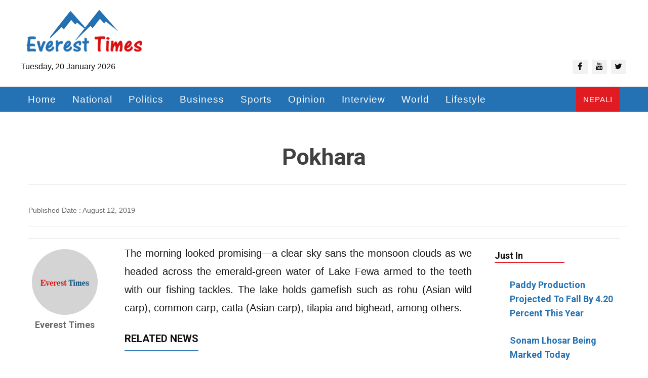

--- FILE ---
content_type: text/html; charset=UTF-8
request_url: https://www.everest-times.com/2019/08/12/292/
body_size: 12244
content:
<!doctype html>
<html class="no-js" lang="zxx">


<!-- Mirrored from rstheme.com/products/html/news24/news-magazine/index2.html by HTTrack Website Copier/3.x [XR&CO'2014], Thu, 30 Aug 2018 06:07:43 GMT -->
<head>
    <meta charset="utf-8">
    <meta http-equiv="x-ua-compatible" content="ie=edge">
   <meta name='robots' content='index, follow, max-image-preview:large, max-snippet:-1, max-video-preview:-1' />

	<!-- This site is optimized with the Yoast SEO plugin v26.7 - https://yoast.com/wordpress/plugins/seo/ -->
	<title>Pokhara - Everest Times - Online News Portal of Nepal</title>
	<link rel="canonical" href="https://www.everest-times.com/2019/08/12/292/" />
	<meta property="og:locale" content="en_US" />
	<meta property="og:type" content="article" />
	<meta property="og:title" content="Pokhara - Everest Times - Online News Portal of Nepal" />
	<meta property="og:description" content="The morning looked promising—a clear sky sans the monsoon clouds as we headed across the emerald-green water of Lake Fewa armed to the teeth with our fishing tackles. The lake holds gamefish such as rohu (Asian wild carp), common carp, catla (Asian carp), tilapia and bighead, among others." />
	<meta property="og:url" content="https://www.everest-times.com/2019/08/12/292/" />
	<meta property="og:site_name" content="Everest Times - Online News Portal of Nepal" />
	<meta property="article:published_time" content="2019-08-12T05:45:00+00:00" />
	<meta property="article:modified_time" content="2019-08-12T05:45:02+00:00" />
	<meta property="og:image" content="https://www.everest-times.com/wp-content/uploads/2019/08/pkr-ss-leisure.jpeg" />
	<meta property="og:image:width" content="1000" />
	<meta property="og:image:height" content="563" />
	<meta property="og:image:type" content="image/jpeg" />
	<meta name="author" content="Everest Times" />
	<meta name="twitter:card" content="summary_large_image" />
	<meta name="twitter:label1" content="Written by" />
	<meta name="twitter:data1" content="Everest Times" />
	<script type="application/ld+json" class="yoast-schema-graph">{"@context":"https://schema.org","@graph":[{"@type":"Article","@id":"https://www.everest-times.com/2019/08/12/292/#article","isPartOf":{"@id":"https://www.everest-times.com/2019/08/12/292/"},"author":{"name":"Everest Times","@id":"https://www.everest-times.com/#/schema/person/71a7b89f1748f8074fefaf5c0a6bd03f"},"headline":"Pokhara","datePublished":"2019-08-12T05:45:00+00:00","dateModified":"2019-08-12T05:45:02+00:00","mainEntityOfPage":{"@id":"https://www.everest-times.com/2019/08/12/292/"},"wordCount":50,"commentCount":0,"publisher":{"@id":"https://www.everest-times.com/#organization"},"image":{"@id":"https://www.everest-times.com/2019/08/12/292/#primaryimage"},"thumbnailUrl":"https://www.everest-times.com/wp-content/uploads/2019/08/pkr-ss-leisure.jpeg","articleSection":["Photo Gallery"],"inLanguage":"en-US","potentialAction":[{"@type":"CommentAction","name":"Comment","target":["https://www.everest-times.com/2019/08/12/292/#respond"]}]},{"@type":"WebPage","@id":"https://www.everest-times.com/2019/08/12/292/","url":"https://www.everest-times.com/2019/08/12/292/","name":"Pokhara - Everest Times - Online News Portal of Nepal","isPartOf":{"@id":"https://www.everest-times.com/#website"},"primaryImageOfPage":{"@id":"https://www.everest-times.com/2019/08/12/292/#primaryimage"},"image":{"@id":"https://www.everest-times.com/2019/08/12/292/#primaryimage"},"thumbnailUrl":"https://www.everest-times.com/wp-content/uploads/2019/08/pkr-ss-leisure.jpeg","datePublished":"2019-08-12T05:45:00+00:00","dateModified":"2019-08-12T05:45:02+00:00","breadcrumb":{"@id":"https://www.everest-times.com/2019/08/12/292/#breadcrumb"},"inLanguage":"en-US","potentialAction":[{"@type":"ReadAction","target":["https://www.everest-times.com/2019/08/12/292/"]}]},{"@type":"ImageObject","inLanguage":"en-US","@id":"https://www.everest-times.com/2019/08/12/292/#primaryimage","url":"https://www.everest-times.com/wp-content/uploads/2019/08/pkr-ss-leisure.jpeg","contentUrl":"https://www.everest-times.com/wp-content/uploads/2019/08/pkr-ss-leisure.jpeg","width":1000,"height":563},{"@type":"BreadcrumbList","@id":"https://www.everest-times.com/2019/08/12/292/#breadcrumb","itemListElement":[{"@type":"ListItem","position":1,"name":"Home","item":"https://www.everest-times.com/"},{"@type":"ListItem","position":2,"name":"Pokhara"}]},{"@type":"WebSite","@id":"https://www.everest-times.com/#website","url":"https://www.everest-times.com/","name":"Everest Times | Online News Portal of Nepal","description":"All news of Nepal in English","publisher":{"@id":"https://www.everest-times.com/#organization"},"potentialAction":[{"@type":"SearchAction","target":{"@type":"EntryPoint","urlTemplate":"https://www.everest-times.com/?s={search_term_string}"},"query-input":{"@type":"PropertyValueSpecification","valueRequired":true,"valueName":"search_term_string"}}],"inLanguage":"en-US"},{"@type":"Organization","@id":"https://www.everest-times.com/#organization","name":"Everest Times","url":"https://www.everest-times.com/","logo":{"@type":"ImageObject","inLanguage":"en-US","@id":"https://www.everest-times.com/#/schema/logo/image/","url":"https://www.everest-times.com/wp-content/uploads/2019/08/ev.png","contentUrl":"https://www.everest-times.com/wp-content/uploads/2019/08/ev.png","width":300,"height":100,"caption":"Everest Times"},"image":{"@id":"https://www.everest-times.com/#/schema/logo/image/"}},{"@type":"Person","@id":"https://www.everest-times.com/#/schema/person/71a7b89f1748f8074fefaf5c0a6bd03f","name":"Everest Times","image":{"@type":"ImageObject","inLanguage":"en-US","@id":"https://www.everest-times.com/#/schema/person/image/","url":"https://secure.gravatar.com/avatar/1b146039fce3aee61e21696d2407202b86350cf831065629039301ab918b5208?s=96&d=mm&r=g","contentUrl":"https://secure.gravatar.com/avatar/1b146039fce3aee61e21696d2407202b86350cf831065629039301ab918b5208?s=96&d=mm&r=g","caption":"Everest Times"},"sameAs":["http://everest-times.com"],"url":"https://www.everest-times.com/author/somnath-lamichhane/"}]}</script>
	<!-- / Yoast SEO plugin. -->


<link rel='dns-prefetch' href='//stats.wp.com' />
<link rel="alternate" type="application/rss+xml" title="Everest Times - Online News Portal of Nepal &raquo; Feed" href="https://www.everest-times.com/feed/" />
<link rel="alternate" type="application/rss+xml" title="Everest Times - Online News Portal of Nepal &raquo; Comments Feed" href="https://www.everest-times.com/comments/feed/" />
<link rel="alternate" type="application/rss+xml" title="Everest Times - Online News Portal of Nepal &raquo; Pokhara Comments Feed" href="https://www.everest-times.com/2019/08/12/292/feed/" />
<link rel="alternate" title="oEmbed (JSON)" type="application/json+oembed" href="https://www.everest-times.com/wp-json/oembed/1.0/embed?url=https%3A%2F%2Fwww.everest-times.com%2F2019%2F08%2F12%2F292%2F" />
<link rel="alternate" title="oEmbed (XML)" type="text/xml+oembed" href="https://www.everest-times.com/wp-json/oembed/1.0/embed?url=https%3A%2F%2Fwww.everest-times.com%2F2019%2F08%2F12%2F292%2F&#038;format=xml" />
<style id='wp-img-auto-sizes-contain-inline-css' type='text/css'>
img:is([sizes=auto i],[sizes^="auto," i]){contain-intrinsic-size:3000px 1500px}
/*# sourceURL=wp-img-auto-sizes-contain-inline-css */
</style>
<link rel='stylesheet' id='dashicons-css' href='https://www.everest-times.com/wp-includes/css/dashicons.min.css?ver=6.9' type='text/css' media='all' />
<link rel='stylesheet' id='post-views-counter-frontend-css' href='https://www.everest-times.com/wp-content/plugins/post-views-counter/css/frontend.css?ver=1.7.0' type='text/css' media='all' />
<style id='wp-emoji-styles-inline-css' type='text/css'>

	img.wp-smiley, img.emoji {
		display: inline !important;
		border: none !important;
		box-shadow: none !important;
		height: 1em !important;
		width: 1em !important;
		margin: 0 0.07em !important;
		vertical-align: -0.1em !important;
		background: none !important;
		padding: 0 !important;
	}
/*# sourceURL=wp-emoji-styles-inline-css */
</style>
<style id='wp-block-library-inline-css' type='text/css'>
:root{--wp-block-synced-color:#7a00df;--wp-block-synced-color--rgb:122,0,223;--wp-bound-block-color:var(--wp-block-synced-color);--wp-editor-canvas-background:#ddd;--wp-admin-theme-color:#007cba;--wp-admin-theme-color--rgb:0,124,186;--wp-admin-theme-color-darker-10:#006ba1;--wp-admin-theme-color-darker-10--rgb:0,107,160.5;--wp-admin-theme-color-darker-20:#005a87;--wp-admin-theme-color-darker-20--rgb:0,90,135;--wp-admin-border-width-focus:2px}@media (min-resolution:192dpi){:root{--wp-admin-border-width-focus:1.5px}}.wp-element-button{cursor:pointer}:root .has-very-light-gray-background-color{background-color:#eee}:root .has-very-dark-gray-background-color{background-color:#313131}:root .has-very-light-gray-color{color:#eee}:root .has-very-dark-gray-color{color:#313131}:root .has-vivid-green-cyan-to-vivid-cyan-blue-gradient-background{background:linear-gradient(135deg,#00d084,#0693e3)}:root .has-purple-crush-gradient-background{background:linear-gradient(135deg,#34e2e4,#4721fb 50%,#ab1dfe)}:root .has-hazy-dawn-gradient-background{background:linear-gradient(135deg,#faaca8,#dad0ec)}:root .has-subdued-olive-gradient-background{background:linear-gradient(135deg,#fafae1,#67a671)}:root .has-atomic-cream-gradient-background{background:linear-gradient(135deg,#fdd79a,#004a59)}:root .has-nightshade-gradient-background{background:linear-gradient(135deg,#330968,#31cdcf)}:root .has-midnight-gradient-background{background:linear-gradient(135deg,#020381,#2874fc)}:root{--wp--preset--font-size--normal:16px;--wp--preset--font-size--huge:42px}.has-regular-font-size{font-size:1em}.has-larger-font-size{font-size:2.625em}.has-normal-font-size{font-size:var(--wp--preset--font-size--normal)}.has-huge-font-size{font-size:var(--wp--preset--font-size--huge)}.has-text-align-center{text-align:center}.has-text-align-left{text-align:left}.has-text-align-right{text-align:right}.has-fit-text{white-space:nowrap!important}#end-resizable-editor-section{display:none}.aligncenter{clear:both}.items-justified-left{justify-content:flex-start}.items-justified-center{justify-content:center}.items-justified-right{justify-content:flex-end}.items-justified-space-between{justify-content:space-between}.screen-reader-text{border:0;clip-path:inset(50%);height:1px;margin:-1px;overflow:hidden;padding:0;position:absolute;width:1px;word-wrap:normal!important}.screen-reader-text:focus{background-color:#ddd;clip-path:none;color:#444;display:block;font-size:1em;height:auto;left:5px;line-height:normal;padding:15px 23px 14px;text-decoration:none;top:5px;width:auto;z-index:100000}html :where(.has-border-color){border-style:solid}html :where([style*=border-top-color]){border-top-style:solid}html :where([style*=border-right-color]){border-right-style:solid}html :where([style*=border-bottom-color]){border-bottom-style:solid}html :where([style*=border-left-color]){border-left-style:solid}html :where([style*=border-width]){border-style:solid}html :where([style*=border-top-width]){border-top-style:solid}html :where([style*=border-right-width]){border-right-style:solid}html :where([style*=border-bottom-width]){border-bottom-style:solid}html :where([style*=border-left-width]){border-left-style:solid}html :where(img[class*=wp-image-]){height:auto;max-width:100%}:where(figure){margin:0 0 1em}html :where(.is-position-sticky){--wp-admin--admin-bar--position-offset:var(--wp-admin--admin-bar--height,0px)}@media screen and (max-width:600px){html :where(.is-position-sticky){--wp-admin--admin-bar--position-offset:0px}}

/*# sourceURL=wp-block-library-inline-css */
</style><style id='global-styles-inline-css' type='text/css'>
:root{--wp--preset--aspect-ratio--square: 1;--wp--preset--aspect-ratio--4-3: 4/3;--wp--preset--aspect-ratio--3-4: 3/4;--wp--preset--aspect-ratio--3-2: 3/2;--wp--preset--aspect-ratio--2-3: 2/3;--wp--preset--aspect-ratio--16-9: 16/9;--wp--preset--aspect-ratio--9-16: 9/16;--wp--preset--color--black: #000000;--wp--preset--color--cyan-bluish-gray: #abb8c3;--wp--preset--color--white: #FFF;--wp--preset--color--pale-pink: #f78da7;--wp--preset--color--vivid-red: #cf2e2e;--wp--preset--color--luminous-vivid-orange: #ff6900;--wp--preset--color--luminous-vivid-amber: #fcb900;--wp--preset--color--light-green-cyan: #7bdcb5;--wp--preset--color--vivid-green-cyan: #00d084;--wp--preset--color--pale-cyan-blue: #8ed1fc;--wp--preset--color--vivid-cyan-blue: #0693e3;--wp--preset--color--vivid-purple: #9b51e0;--wp--preset--color--primary: #0073a8;--wp--preset--color--secondary: #005075;--wp--preset--color--dark-gray: #111;--wp--preset--color--light-gray: #767676;--wp--preset--gradient--vivid-cyan-blue-to-vivid-purple: linear-gradient(135deg,rgb(6,147,227) 0%,rgb(155,81,224) 100%);--wp--preset--gradient--light-green-cyan-to-vivid-green-cyan: linear-gradient(135deg,rgb(122,220,180) 0%,rgb(0,208,130) 100%);--wp--preset--gradient--luminous-vivid-amber-to-luminous-vivid-orange: linear-gradient(135deg,rgb(252,185,0) 0%,rgb(255,105,0) 100%);--wp--preset--gradient--luminous-vivid-orange-to-vivid-red: linear-gradient(135deg,rgb(255,105,0) 0%,rgb(207,46,46) 100%);--wp--preset--gradient--very-light-gray-to-cyan-bluish-gray: linear-gradient(135deg,rgb(238,238,238) 0%,rgb(169,184,195) 100%);--wp--preset--gradient--cool-to-warm-spectrum: linear-gradient(135deg,rgb(74,234,220) 0%,rgb(151,120,209) 20%,rgb(207,42,186) 40%,rgb(238,44,130) 60%,rgb(251,105,98) 80%,rgb(254,248,76) 100%);--wp--preset--gradient--blush-light-purple: linear-gradient(135deg,rgb(255,206,236) 0%,rgb(152,150,240) 100%);--wp--preset--gradient--blush-bordeaux: linear-gradient(135deg,rgb(254,205,165) 0%,rgb(254,45,45) 50%,rgb(107,0,62) 100%);--wp--preset--gradient--luminous-dusk: linear-gradient(135deg,rgb(255,203,112) 0%,rgb(199,81,192) 50%,rgb(65,88,208) 100%);--wp--preset--gradient--pale-ocean: linear-gradient(135deg,rgb(255,245,203) 0%,rgb(182,227,212) 50%,rgb(51,167,181) 100%);--wp--preset--gradient--electric-grass: linear-gradient(135deg,rgb(202,248,128) 0%,rgb(113,206,126) 100%);--wp--preset--gradient--midnight: linear-gradient(135deg,rgb(2,3,129) 0%,rgb(40,116,252) 100%);--wp--preset--font-size--small: 19.5px;--wp--preset--font-size--medium: 20px;--wp--preset--font-size--large: 36.5px;--wp--preset--font-size--x-large: 42px;--wp--preset--font-size--normal: 22px;--wp--preset--font-size--huge: 49.5px;--wp--preset--spacing--20: 0.44rem;--wp--preset--spacing--30: 0.67rem;--wp--preset--spacing--40: 1rem;--wp--preset--spacing--50: 1.5rem;--wp--preset--spacing--60: 2.25rem;--wp--preset--spacing--70: 3.38rem;--wp--preset--spacing--80: 5.06rem;--wp--preset--shadow--natural: 6px 6px 9px rgba(0, 0, 0, 0.2);--wp--preset--shadow--deep: 12px 12px 50px rgba(0, 0, 0, 0.4);--wp--preset--shadow--sharp: 6px 6px 0px rgba(0, 0, 0, 0.2);--wp--preset--shadow--outlined: 6px 6px 0px -3px rgb(255, 255, 255), 6px 6px rgb(0, 0, 0);--wp--preset--shadow--crisp: 6px 6px 0px rgb(0, 0, 0);}:where(.is-layout-flex){gap: 0.5em;}:where(.is-layout-grid){gap: 0.5em;}body .is-layout-flex{display: flex;}.is-layout-flex{flex-wrap: wrap;align-items: center;}.is-layout-flex > :is(*, div){margin: 0;}body .is-layout-grid{display: grid;}.is-layout-grid > :is(*, div){margin: 0;}:where(.wp-block-columns.is-layout-flex){gap: 2em;}:where(.wp-block-columns.is-layout-grid){gap: 2em;}:where(.wp-block-post-template.is-layout-flex){gap: 1.25em;}:where(.wp-block-post-template.is-layout-grid){gap: 1.25em;}.has-black-color{color: var(--wp--preset--color--black) !important;}.has-cyan-bluish-gray-color{color: var(--wp--preset--color--cyan-bluish-gray) !important;}.has-white-color{color: var(--wp--preset--color--white) !important;}.has-pale-pink-color{color: var(--wp--preset--color--pale-pink) !important;}.has-vivid-red-color{color: var(--wp--preset--color--vivid-red) !important;}.has-luminous-vivid-orange-color{color: var(--wp--preset--color--luminous-vivid-orange) !important;}.has-luminous-vivid-amber-color{color: var(--wp--preset--color--luminous-vivid-amber) !important;}.has-light-green-cyan-color{color: var(--wp--preset--color--light-green-cyan) !important;}.has-vivid-green-cyan-color{color: var(--wp--preset--color--vivid-green-cyan) !important;}.has-pale-cyan-blue-color{color: var(--wp--preset--color--pale-cyan-blue) !important;}.has-vivid-cyan-blue-color{color: var(--wp--preset--color--vivid-cyan-blue) !important;}.has-vivid-purple-color{color: var(--wp--preset--color--vivid-purple) !important;}.has-black-background-color{background-color: var(--wp--preset--color--black) !important;}.has-cyan-bluish-gray-background-color{background-color: var(--wp--preset--color--cyan-bluish-gray) !important;}.has-white-background-color{background-color: var(--wp--preset--color--white) !important;}.has-pale-pink-background-color{background-color: var(--wp--preset--color--pale-pink) !important;}.has-vivid-red-background-color{background-color: var(--wp--preset--color--vivid-red) !important;}.has-luminous-vivid-orange-background-color{background-color: var(--wp--preset--color--luminous-vivid-orange) !important;}.has-luminous-vivid-amber-background-color{background-color: var(--wp--preset--color--luminous-vivid-amber) !important;}.has-light-green-cyan-background-color{background-color: var(--wp--preset--color--light-green-cyan) !important;}.has-vivid-green-cyan-background-color{background-color: var(--wp--preset--color--vivid-green-cyan) !important;}.has-pale-cyan-blue-background-color{background-color: var(--wp--preset--color--pale-cyan-blue) !important;}.has-vivid-cyan-blue-background-color{background-color: var(--wp--preset--color--vivid-cyan-blue) !important;}.has-vivid-purple-background-color{background-color: var(--wp--preset--color--vivid-purple) !important;}.has-black-border-color{border-color: var(--wp--preset--color--black) !important;}.has-cyan-bluish-gray-border-color{border-color: var(--wp--preset--color--cyan-bluish-gray) !important;}.has-white-border-color{border-color: var(--wp--preset--color--white) !important;}.has-pale-pink-border-color{border-color: var(--wp--preset--color--pale-pink) !important;}.has-vivid-red-border-color{border-color: var(--wp--preset--color--vivid-red) !important;}.has-luminous-vivid-orange-border-color{border-color: var(--wp--preset--color--luminous-vivid-orange) !important;}.has-luminous-vivid-amber-border-color{border-color: var(--wp--preset--color--luminous-vivid-amber) !important;}.has-light-green-cyan-border-color{border-color: var(--wp--preset--color--light-green-cyan) !important;}.has-vivid-green-cyan-border-color{border-color: var(--wp--preset--color--vivid-green-cyan) !important;}.has-pale-cyan-blue-border-color{border-color: var(--wp--preset--color--pale-cyan-blue) !important;}.has-vivid-cyan-blue-border-color{border-color: var(--wp--preset--color--vivid-cyan-blue) !important;}.has-vivid-purple-border-color{border-color: var(--wp--preset--color--vivid-purple) !important;}.has-vivid-cyan-blue-to-vivid-purple-gradient-background{background: var(--wp--preset--gradient--vivid-cyan-blue-to-vivid-purple) !important;}.has-light-green-cyan-to-vivid-green-cyan-gradient-background{background: var(--wp--preset--gradient--light-green-cyan-to-vivid-green-cyan) !important;}.has-luminous-vivid-amber-to-luminous-vivid-orange-gradient-background{background: var(--wp--preset--gradient--luminous-vivid-amber-to-luminous-vivid-orange) !important;}.has-luminous-vivid-orange-to-vivid-red-gradient-background{background: var(--wp--preset--gradient--luminous-vivid-orange-to-vivid-red) !important;}.has-very-light-gray-to-cyan-bluish-gray-gradient-background{background: var(--wp--preset--gradient--very-light-gray-to-cyan-bluish-gray) !important;}.has-cool-to-warm-spectrum-gradient-background{background: var(--wp--preset--gradient--cool-to-warm-spectrum) !important;}.has-blush-light-purple-gradient-background{background: var(--wp--preset--gradient--blush-light-purple) !important;}.has-blush-bordeaux-gradient-background{background: var(--wp--preset--gradient--blush-bordeaux) !important;}.has-luminous-dusk-gradient-background{background: var(--wp--preset--gradient--luminous-dusk) !important;}.has-pale-ocean-gradient-background{background: var(--wp--preset--gradient--pale-ocean) !important;}.has-electric-grass-gradient-background{background: var(--wp--preset--gradient--electric-grass) !important;}.has-midnight-gradient-background{background: var(--wp--preset--gradient--midnight) !important;}.has-small-font-size{font-size: var(--wp--preset--font-size--small) !important;}.has-medium-font-size{font-size: var(--wp--preset--font-size--medium) !important;}.has-large-font-size{font-size: var(--wp--preset--font-size--large) !important;}.has-x-large-font-size{font-size: var(--wp--preset--font-size--x-large) !important;}
/*# sourceURL=global-styles-inline-css */
</style>

<style id='classic-theme-styles-inline-css' type='text/css'>
/*! This file is auto-generated */
.wp-block-button__link{color:#fff;background-color:#32373c;border-radius:9999px;box-shadow:none;text-decoration:none;padding:calc(.667em + 2px) calc(1.333em + 2px);font-size:1.125em}.wp-block-file__button{background:#32373c;color:#fff;text-decoration:none}
/*# sourceURL=/wp-includes/css/classic-themes.min.css */
</style>
<link rel='stylesheet' id='twentynineteen-style-css' href='https://www.everest-times.com/wp-content/themes/everest/style.css?ver=6.9' type='text/css' media='all' />
<link rel='stylesheet' id='twentynineteen-print-style-css' href='https://www.everest-times.com/wp-content/themes/everest/print.css?ver=6.9' type='text/css' media='print' />
<link rel='stylesheet' id='wp-block-paragraph-css' href='https://www.everest-times.com/wp-includes/blocks/paragraph/style.min.css?ver=6.9' type='text/css' media='all' />
<link rel="https://api.w.org/" href="https://www.everest-times.com/wp-json/" /><link rel="alternate" title="JSON" type="application/json" href="https://www.everest-times.com/wp-json/wp/v2/posts/292" /><link rel="EditURI" type="application/rsd+xml" title="RSD" href="https://www.everest-times.com/xmlrpc.php?rsd" />
<meta name="generator" content="WordPress 6.9" />
<link rel='shortlink' href='https://www.everest-times.com/?p=292' />
	<style>img#wpstats{display:none}</style>
		<link rel="pingback" href="https://www.everest-times.com/xmlrpc.php"><style type="text/css">.recentcomments a{display:inline !important;padding:0 !important;margin:0 !important;}</style>    <meta name="description" content="">
    <meta name="viewport" content="width=device-width, initial-scale=1">
	<meta property="og:site_name" content="Pokhara">
<meta property="og:url" content="https://www.everest-times.com/2019/08/12/292/" />
<meta property="og:type" content="website" />
<meta property="og:title" content="Pokhara" />
<meta property="og:description" content="The morning looked promising—a clear sky sans the monsoon clouds as we headed across the emerald-green water of Lake Fewa" />
	<meta property="fb:pages" content="112671343423477"/>
    <link rel="apple-touch-icon" href="apple-touch-icon.html">
	<script data-ad-client="ca-pub-2331911931481843" async src="https://pagead2.googlesyndication.com/pagead/js/adsbygoogle.js"></script>

    <link rel="shortcut icon" type="image/x-icon" href="https://www.everest-times.com/wp-content/themes/everest/images/fav.png">
    
	
	
	<!-- Place favicon.ico in the root directory -->
    <!-- all css here -->
    <!-- bootstrap v3.3.6 css -->
    <link rel="stylesheet" href="https://www.everest-times.com/wp-content/themes/everest/css/bootstrap.min.css">
    <!-- font-awesome css -->
    <link rel="stylesheet" href="https://www.everest-times.com/wp-content/themes/everest/css/font-awesome.min.css">
    <!-- animate css -->
    <link rel="stylesheet" href="https://www.everest-times.com/wp-content/themes/everest/css/animate.css">
    <!-- hover-min css -->
    <link rel="stylesheet" href="https://www.everest-times.com/wp-content/themes/everest/css/hover-min.css">
      <!-- magnific-popup css -->
    <link rel="stylesheet" href="https://www.everest-times.com/wp-content/themes/everest/css/magnific-popup.css">
    <!-- meanmenu css -->
    <link rel="stylesheet" href="https://www.everest-times.com/wp-content/themes/everest/css/meanmenu.min.css">
    <!-- owl.carousel css -->
    <link rel="stylesheet" href="https://www.everest-times.com/wp-content/themes/everest/css/owl.carousel.css">
    <!-- lightbox css -->
    <link href="https://www.everest-times.com/wp-content/themes/everest/css/lightbox.min.css" rel="stylesheet">
    <!-- nivo slider CSS -->
    <link rel="stylesheet" href="https://www.everest-times.com/wp-content/themes/everest/inc/custom-slider/css/nivo-slider.css" type="text/css" />
    <link rel="stylesheet" href="https://www.everest-times.com/wp-content/themes/everest/inc/custom-slider/css/preview.css" type="text/css" media="screen" />
    <!-- style css -->
    <link rel="stylesheet" href="https://www.everest-times.com/wp-content/themes/everest/style.css">
    <!-- responsive css -->
    <link rel="stylesheet" href="https://www.everest-times.com/wp-content/themes/everest/css/responsive.css">
    <!-- modernizr js -->
    <script src="https://www.everest-times.com/wp-content/themes/everest/js/modernizr-2.8.3.min.js"></script>
	



<script async src="https://pagead2.googlesyndication.com/pagead/js/adsbygoogle.js"></script>
<script>
     (adsbygoogle = window.adsbygoogle || []).push({
          google_ad_client: "ca-pub-4292354754422504",
          enable_page_level_ads: true
     });
</script>
<script type='text/javascript' src='https://platform-api.sharethis.com/js/sharethis.js#property=5fb75abbaaef1000126fdf22&product=sop' async='async'></script>
</head>

<body class="home home2">
    <!--Preloader area Start 
	<div class="preloader">
		 <div class="sk-cube-grid">
			<div class="sk-cube sk-cube1"></div>
			<div class="sk-cube sk-cube2"></div>
			<div class="sk-cube sk-cube3"></div>
			<div class="sk-cube sk-cube4"></div>
			<div class="sk-cube sk-cube5"></div>
			<div class="sk-cube sk-cube6"></div>
			<div class="sk-cube sk-cube7"></div>
			<div class="sk-cube sk-cube8"></div>
			<div class="sk-cube sk-cube9"></div>
		  </div>
	</div>
	<!--Preloader area end here-->
    
    <!--Header area start here-->
    <header>
        
        <div class="header-middle-area">
            <div class="container">
                <div class="row">
                  
					 <div class="col-lg-4 col-md-4 col-sm-4 col-xs-4">
                         <div class="logo-area ">
						 			 
					
                            <a href="https://www.everest-times.com/"><img src="https://www.everest-times.com/wp-content/uploads/2019/08/cropped-ev.png" alt="logo"></a>
									
		   							
                        </div>
                    </div>
					 <div class="col-lg-8 col-md-8 col-sm-8 col-xs-8">
                      			 
					                    </div>
                </div>
				
						<div class="header-top-area" style="margin-top:10px;">
           
                <div class="row">
                    <div class="col-lg-4 col-md-4 col-sm-4 col-xs-12">
                        <div class="header-top-left">
                            <ul>
                               <li> Tuesday, 20 January 2026 <br></li> 
								
                                
                            </ul>
                        </div>
                    </div>
                    <div class="col-lg-8 col-md-8 col-sm-8 col-xs-12">
                        <div class="social-media-area">
                            <nav>
                                <ul>
								
								<li>
                            
                             <!--   <a href="#" title="युनिकोड"><span class="left-icon fa fa-keyboard-o"></span></a> -->
                          
                            </li>
						
									 
					                                    <li><a href="https://www.facebook.com/Everest-Times-112671343423477/" class="active"><i class="fa fa-facebook"></i></a></li>
                                    <li><a href=""><i class="fa fa-youtube" aria-hidden="true"></i></a></li>
                                    <li><a href=""><i class="fa fa-twitter"></i></a></li>
                                   												
                                </ul>
								
                            </nav>
                        </div>
                    </div>
                </div>
           
        </div>
				
				
				
				
				
				 			 
					



			
				
				
            </div>
			<!-----app download
				<div class="container">
	<div style="margin-top:15px;" class="row">
				<img  class="right-image" src="https://www.everest-times.com/wp-content/themes/everest/images/app download banner.jpg" alt="logo">
				</div>
	</div>
	
	-->
	
        </div>
		


        <div class="header-bottom-area" id="sticky">
            <div class="container">
                <div class="row">
                    <div class="col-lg-10 col-md-10 col-sm-12 col-xs-12">
                        <div class="navbar-header">
                            <div class="col-sm-8 col-xs-8 padding-null">
                                <button class="navbar-toggle" type="button" data-toggle="collapse" data-target=".navbar-collapse">
                                <span class="sr-only">Toggle navigation</span>
                                <span class="icon-bar"></span>
                                <span class="icon-bar"></span>
                                <span class="icon-bar"></span>
                                </button>
                            </div>
                            <div class="col-sm-4 col-xs-4 hidden-desktop text-right search">
                                
                            <nav style="margin-top:10px;">
							<ul><li>
                              <a class="medition" href="https://www.newspolar.com" target="_blank">Nepali</a></li></ul>
							   
                            </nav>
							
                        
                            </div>    
                        </div>
                        <div class="main-menu navbar-collapse collapse">
                            <nav>
                               <div class="menu-header-menu-container"><ul id="menu-header-menu" class="menu"><li id="menu-item-135" class="menu-item menu-item-type-custom menu-item-object-custom menu-item-home menu-item-135"><a href="https://www.everest-times.com">Home</a></li>
<li id="menu-item-4125" class="menu-item menu-item-type-taxonomy menu-item-object-category menu-item-4125"><a href="https://www.everest-times.com/national/">National</a></li>
<li id="menu-item-4127" class="menu-item menu-item-type-taxonomy menu-item-object-category menu-item-4127"><a href="https://www.everest-times.com/politics/">Politics</a></li>
<li id="menu-item-227" class="menu-item menu-item-type-taxonomy menu-item-object-category menu-item-227"><a href="https://www.everest-times.com/business/">Business</a></li>
<li id="menu-item-231" class="menu-item menu-item-type-taxonomy menu-item-object-category menu-item-231"><a href="https://www.everest-times.com/sports/">Sports</a></li>
<li id="menu-item-229" class="menu-item menu-item-type-taxonomy menu-item-object-category menu-item-229"><a href="https://www.everest-times.com/opinion/">Opinion</a></li>
<li id="menu-item-4126" class="menu-item menu-item-type-taxonomy menu-item-object-category menu-item-4126"><a href="https://www.everest-times.com/interview/">Interview</a></li>
<li id="menu-item-233" class="menu-item menu-item-type-taxonomy menu-item-object-category menu-item-233"><a href="https://www.everest-times.com/world/">World</a></li>
<li id="menu-item-236" class="menu-item menu-item-type-taxonomy menu-item-object-category menu-item-has-children menu-item-236"><a href="https://www.everest-times.com/lifestyle/" aria-haspopup="true" aria-expanded="false">Lifestyle</a>
<ul class="sub-menu">
	<li id="menu-item-237" class="menu-item menu-item-type-taxonomy menu-item-object-category menu-item-237"><a href="https://www.everest-times.com/travel/">Travel</a></li>
	<li id="menu-item-235" class="menu-item menu-item-type-taxonomy menu-item-object-category menu-item-235"><a href="https://www.everest-times.com/health/">Health</a></li>
	<li id="menu-item-234" class="menu-item menu-item-type-taxonomy menu-item-object-category menu-item-234"><a href="https://www.everest-times.com/entertainment/">Entertainment</a></li>
	<li id="menu-item-232" class="menu-item menu-item-type-taxonomy menu-item-object-category menu-item-232"><a href="https://www.everest-times.com/technology-gadget/">Technology &#038; Gadget</a></li>
	<li id="menu-item-230" class="menu-item menu-item-type-taxonomy menu-item-object-category current-post-ancestor current-menu-parent current-post-parent menu-item-230"><a href="https://www.everest-times.com/photo-gallery/">Photo Gallery</a></li>
</ul>
</li>
</ul></div>							   
                            </nav>
							
                        </div>
                    </div>
                    <div class="col-lg-2 col-md-2 ">
					   <div class="main-menu navbar-collapse collapse" style="float:right">
                            <nav>
							<ul><li>
                              <a class="edition" href="https://www.newspolar.com" target="_blank">Nepali </a></li></ul>
							   
                            </nav>
							
                        </div>
                        
                    </div>                    
                </div>
            </div>
        </div>
    </header>
    <!--Header area end here-->

    <!-- Inner Page Header serction start here -->

            <div class="container">
				
				    <div class="row">
						<div class="col-lg-12 col-md-12 col-sm-12 col-xs-12">
			<center>	<div style="margin-top:20px;" class="admana-plugin"></div></center>
						</div></div>
						
						
						
                <div class="row">
				
					
                    <div class="col-lg-12 col-md-12 col-sm-12 col-xs-12">
             
<!---ADVERTISE---->	
<div style="margin-bottom:20px;">
	  <!-- below navigation ads -->
	 			 
						<!-- below navigation ads --> </div>
<!---ADVERTISE ENDS---->


                        <div class="header-page-title" style="margin-top:35px;">
                            <h1>Pokhara</h1>
                        </div>
                        <div class="header-page-subtitle">
                            <p>	
															

															</p>
                        </div>
						
						
					<div class="row authors-box">
						<div class="items author-pic col-md-4">
							<div class="media">
						<div class="media-body">
						<span class="main-title">
             
                            </span> <span class="designation"> Published Date : August 12, 2019 </span>
        </div>
    </div>
</div>
                    

                    <div class="share-box col-md-8">
                      
               <!-- ShareThis BEGIN --><div class="sharethis-inline-share-buttons"></div><!-- ShareThis END -->
            
                    </div>
					
                </div>
					
				<div class="mainimgfea col-md-12">
                            <figure>
							
							<center>
							<div>
							
															

																						
							
							
							</div>
                                <img src="
													

															">
                                                            </figure>  
 <figcaption class="caption-line">
														

															</figcaption>
                                                            </figure>															
                        </div>	
					
					
                    </div>
					
                </div>
            </div>

    <!-- Inner Page Header serction end here -->
  
    <!-- Blog Single Start Here -->
    <div class="single-blog-page-area">
        <div class="container">
		

			
            <div class="row">
		
			<div class="col-lg-2 col-md-2 col-sm-12 col-xs-12">
			<div class="visible-md visible-lg " style="margin-top:10px;">
			<center>
			
			
			<img class="authorimg" src="
													https://www.everest-times.com/wp-content/themes/everest/images/default-author-buzz.png
															">
			
			
			</center>
			<h6 style="padding-top: 10px; margin-bottom:0px;">
			<a href="#" style="color: #6b6969!important;" class="nayaauthor"><center>
			

			
			
															Everest Times
															</center></a></h6>	
			</div>
			</div>
			
                <div class="col-lg-7 col-md-7 col-sm-12 col-xs-12">
            
                    <div class="editor-box">
                   
					
<p>

The morning looked promising—a clear sky sans the monsoon clouds as we headed across the emerald-green water of Lake Fewa armed to the teeth with our fishing tackles. The lake holds gamefish such as rohu (Asian wild carp), common carp, catla (Asian carp), tilapia and bighead, among others.

</p>
						<div> 			 
					</div>

						
</p>					
					<div> 			 
					</div>
					</div>
					
					


                    

          
<!--  <div class="author-comment">
                        <h3 class="title-bg">Recent Comments</h3>
                        
                    </div>	-->

 

 					
                    <div class="like-section" style="margin-bottom:20px;">
                        <h3 class="title-bg">Related News</h3>
                        <div class="row">



  



                            <div class="col-lg-4 col-md-4 col-sm-4 col-xs-12">
                                <div class="popular-post-img">
                                    <a href="https://www.everest-times.com/2022/10/07/20921/"><img style="max-height:139px; object-fit: cover;" src="<img width="1568" height="1012" src="https://www.everest-times.com/wp-content/uploads/2022/10/RakeshMishra_KhajuraBanke_RSS_21_Badhiuddar-1568x1012.jpg" class="attachment-post-thumbnail size-post-thumbnail wp-post-image" alt="" decoding="async" loading="lazy" srcset="https://www.everest-times.com/wp-content/uploads/2022/10/RakeshMishra_KhajuraBanke_RSS_21_Badhiuddar-1568x1012.jpg 1568w, https://www.everest-times.com/wp-content/uploads/2022/10/RakeshMishra_KhajuraBanke_RSS_21_Badhiuddar-300x194.jpg 300w, https://www.everest-times.com/wp-content/uploads/2022/10/RakeshMishra_KhajuraBanke_RSS_21_Badhiuddar-1024x661.jpg 1024w, https://www.everest-times.com/wp-content/uploads/2022/10/RakeshMishra_KhajuraBanke_RSS_21_Badhiuddar-768x496.jpg 768w, https://www.everest-times.com/wp-content/uploads/2022/10/RakeshMishra_KhajuraBanke_RSS_21_Badhiuddar-1536x992.jpg 1536w, https://www.everest-times.com/wp-content/uploads/2022/10/RakeshMishra_KhajuraBanke_RSS_21_Badhiuddar.jpg 1800w" sizes="auto, (max-width: 1568px) 100vw, 1568px" /></a>                                   
                                </div>                                
                                <h3>
                                    <a href="https://www.everest-times.com/2022/10/07/20921/">Heavy rainfall in western Nepal</a>
                                </h3>
                            </div>
							
				
  



                            <div class="col-lg-4 col-md-4 col-sm-4 col-xs-12">
                                <div class="popular-post-img">
                                    <a href="https://www.everest-times.com/2022/09/10/20880/"><img style="max-height:139px; object-fit: cover;" src="<img width="800" height="533" src="https://www.everest-times.com/wp-content/uploads/2022/09/apple-farming-in-jumla-2022-09.jpg" class="attachment-post-thumbnail size-post-thumbnail wp-post-image" alt="" decoding="async" loading="lazy" srcset="https://www.everest-times.com/wp-content/uploads/2022/09/apple-farming-in-jumla-2022-09.jpg 800w, https://www.everest-times.com/wp-content/uploads/2022/09/apple-farming-in-jumla-2022-09-300x200.jpg 300w, https://www.everest-times.com/wp-content/uploads/2022/09/apple-farming-in-jumla-2022-09-768x512.jpg 768w" sizes="auto, (max-width: 800px) 100vw, 800px" /></a>                                   
                                </div>                                
                                <h3>
                                    <a href="https://www.everest-times.com/2022/09/10/20880/">People busy in apple picking in Jumla</a>
                                </h3>
                            </div>
							
				
  



                            <div class="col-lg-4 col-md-4 col-sm-4 col-xs-12">
                                <div class="popular-post-img">
                                    <a href="https://www.everest-times.com/2022/09/10/20874/"><img style="max-height:139px; object-fit: cover;" src="<img width="1568" height="1046" src="https://www.everest-times.com/wp-content/uploads/2022/09/mahakali-river-in-Darchula-2022-09-3-1-1568x1046.jpg" class="attachment-post-thumbnail size-post-thumbnail wp-post-image" alt="" decoding="async" loading="lazy" srcset="https://www.everest-times.com/wp-content/uploads/2022/09/mahakali-river-in-Darchula-2022-09-3-1-1568x1046.jpg 1568w, https://www.everest-times.com/wp-content/uploads/2022/09/mahakali-river-in-Darchula-2022-09-3-1-300x200.jpg 300w, https://www.everest-times.com/wp-content/uploads/2022/09/mahakali-river-in-Darchula-2022-09-3-1-1024x683.jpg 1024w, https://www.everest-times.com/wp-content/uploads/2022/09/mahakali-river-in-Darchula-2022-09-3-1-768x512.jpg 768w, https://www.everest-times.com/wp-content/uploads/2022/09/mahakali-river-in-Darchula-2022-09-3-1-1536x1025.jpg 1536w, https://www.everest-times.com/wp-content/uploads/2022/09/mahakali-river-in-Darchula-2022-09-3-1.jpg 1800w" sizes="auto, (max-width: 1568px) 100vw, 1568px" /></a>                                   
                                </div>                                
                                <h3>
                                    <a href="https://www.everest-times.com/2022/09/10/20874/">Mahakali and Lasku river flood in Darchula creating havoc</a>
                                </h3>
                            </div>
							
							
							
							
							
                            
                            
                        </div>
                    </div>  
                  
  	




  
                </div>
				<div class="col-lg-3 col-md-3 col-sm-3 col-xs-12 sidebar-latest">
    
    <div class="col-lg-12 col-md-12 col-sm-12 col-xs-12">
							<div style="padding: 0px 5px 0px 0px; margin-right: 5px;" class="row">                                                          
                            <div class="col-lg-8 col-md-8 col-sm-8 col-xs-12">
							  <h3 class="titlenayawala">Just In</h3> 
							  </div>
							
							  </div>
							  
                                <ul class="news-post" style="margin-top:20px;"> 


											 
					                                    <li>
                                        <div class="row" ">
                                            <div class="col-lg-12 col-md-12 col-sm-12 col-xs-12 ">
                                                <div class="item-post">
                                                    <div class="row">
                                                       
                                                        <div class="col-lg-12 col-md-12 col-sm-12 col-xs-12">
                                                            <h4 ><a href="https://www.everest-times.com/2026/01/19/26817/" style="text-decoration: none;font-weight: 600;color: #2471b3;
																	line-height: 28px !important; transition: all .3s ease;">Paddy production projected to fall by 4.20 percent this year</a></h4>
                                                           
                                                        </div>
                                                    </div>
                                                </div>
												</li>
                                    	                                       <li>
                                        <div class="row" ">
                                            <div class="col-lg-12 col-md-12 col-sm-12 col-xs-12 ">
                                                <div class="item-post">
                                                    <div class="row">
                                                       
                                                        <div class="col-lg-12 col-md-12 col-sm-12 col-xs-12">
                                                            <h4 ><a href="https://www.everest-times.com/2026/01/19/26815/" style="text-decoration: none;font-weight: 600;color: #2471b3;
																	line-height: 28px !important; transition: all .3s ease;">Sonam Lhosar being marked today</a></h4>
                                                           
                                                        </div>
                                                    </div>
                                                </div>
												</li>
                                    	                                       <li>
                                        <div class="row" ">
                                            <div class="col-lg-12 col-md-12 col-sm-12 col-xs-12 ">
                                                <div class="item-post">
                                                    <div class="row">
                                                       
                                                        <div class="col-lg-12 col-md-12 col-sm-12 col-xs-12">
                                                            <h4 ><a href="https://www.everest-times.com/2026/01/19/26813/" style="text-decoration: none;font-weight: 600;color: #2471b3;
																	line-height: 28px !important; transition: all .3s ease;">Registration of 26 cooperatives scrapped in Gandaki Province</a></h4>
                                                           
                                                        </div>
                                                    </div>
                                                </div>
												</li>
                                    	                                       <li>
                                        <div class="row" ">
                                            <div class="col-lg-12 col-md-12 col-sm-12 col-xs-12 ">
                                                <div class="item-post">
                                                    <div class="row">
                                                       
                                                        <div class="col-lg-12 col-md-12 col-sm-12 col-xs-12">
                                                            <h4 ><a href="https://www.everest-times.com/2026/01/19/26811/" style="text-decoration: none;font-weight: 600;color: #2471b3;
																	line-height: 28px !important; transition: all .3s ease;">45 days to go HoR polls: Election Code of Conduct comes into effect from last midnight</a></h4>
                                                           
                                                        </div>
                                                    </div>
                                                </div>
												</li>
                                    	                                   </ul>
                            </div>
 
			 
					                    <!--Add Start Here -->
                    <div class="add-section" style="margin-bottom:15px;" >
                      <a href="" target="blank">  <img src="https://www.everest-times.com/wp-content/uploads/2019/08/tmro.gif" alt="tmro"> </a>
                    </div>
                    <!--Add Box End Here -->
               			
                       <!--Add Start Here -->
                    <div class="add-section" style="margin-bottom:15px;" >
                      <a href="" target="blank">  <img src="https://www.everest-times.com/wp-content/uploads/2019/08/nabil.gif" alt="nabil"> </a>
                    </div>
                    <!--Add Box End Here -->
               			
   					
                </div>                       
            </div>
        </div>
		
		
		
    </div>
    <!-- Blog Details Page end here -->
	

	
	
	</div>
	</div>


   <!-- Footer Area Section Start Here -->
   
<!--
   <div class="add-section separator-large2">
        <div class="container">
            <div class="row">
                <div class="col-lg-12 col-md-12 col-sm-12 col-xs-12">
                    <img src="https://www.everest-times.com/wp-content/themes/everest/images/footer-top.png" alt="footer">
                </div>
            </div>
        </div>
    </div>
	
	-->
	
    <footer>
	
	
        <div class="footer-top-area">
            <div class="container">
                <div class="row">
                
                    <div class="col-lg-4 col-md-4 col-sm-4 col-xs-12">
                        <div class="single-footer footer-one">
                            <h3>About</h3>
                            <div class="footer-logo">
			 
					                            <a href="https://www.everest-times.com/"><img src="https://www.everest-times.com/wp-content/uploads/2019/08/footer-logo.jpg" alt="logo"></a>
									
	</div>
                            <p>News Portal of Nepal</p>
							<p>A THIRD POLE GROUP INITIATIVE				
							</p>
							
                            <div class="footer-social-media-area">
                                <nav>
                                    <ul>
                                     
                                        <li><a href=" https://www.facebook.com/Everest-Times-112671343423477/"><i class="fa fa-facebook"></i></a></li>
                                      
                                        <li><a href=" "><i class="fa fa-youtube" aria-hidden="true"></i></a></li>
                                       
                                        <li><a href=" "><i class="fa fa-twitter"></i></a></li>
                                      
                                        
                                    </ul>
                                </nav>
                            </div>
                        </div>
                    </div>
             
                    <div class="col-lg-4 col-md-4 col-sm-4 col-xs-12">
                        <div class="single-footer footer-two">
                            <h3>Our Team</h3>
                            <nav>
                                <ul style="color:#fff;">
								
								<li >
								Editor : Sadikshya Kafle								</li>
								
								
								
								<li>									</li>
									<li>Phone: +977 1 9841770769</li>
									<li>Email: info@everest-times.com</li>

								
                                    
											
									
                                </ul>
                            </nav>
                        </div>
                    </div>
         
                    <div class="col-lg-4 col-md-4 col-sm-4 col-xs-12">
                        <div class="single-footer footer-three">
                            <h3>Like us On Facebook</h3>
                            <iframe src="https://www.facebook.com/plugins/like.php?href=https%3A%2F%2Fwww.facebook.com%2%2F&width=300&layout=standard&action=like&size=small&show_faces=true&share=true&height=80&appId=1395051723941735" width="300" height="80" style="border:none;overflow:hidden" scrolling="no" frameborder="0" allowTransparency="true" allow="encrypted-media"></iframe>
                        </div>
                    </div>
                   
                </div>
            </div>		
        </div>
		
		
		
		
		
		
		
		
		
        <!-- Footer Copyright Area Start Here -->
        <div class="footer-bottom-area">
            <div class="container">
                <div class="row">
                    <div class="col-lg-12 col-md-12 col-sm-12 col-xs-12">
                        <div class="footer-bottom">
                            <p> &copy; 2026 All rights reserved. <span> Developed by <a href="https://www.facebook.com/shivaoli7" target="blank">Shiva Oli </a></span></p>
                        </div>
                    </div>
                </div>
            </div>
        </div>
        <!-- Footer Copyright Area End Here -->
    </footer>

    <!-- Start scrollUp  -->
    <div id="return-to-top">
        <span>Top</span>
    </div>
    <!-- End scrollUp  -->
    
    <!-- Footer Area Section End Here -->
    
    <!-- all js here -->
	<script src="https://www.everest-times.com/wp-content/themes/everest/js/jquery.min.js"></script>
    <!-- jquery latest version -->
    <script src="https://www.everest-times.com/wp-content/themes/everest/js/jquery.min.js"></script>
	 <!-- jquery-ui js -->
    <script src="https://www.everest-times.com/wp-content/themes/everest/js/jquery-ui.min.js"></script>
    <!-- bootstrap js -->
    <script src="https://www.everest-times.com/wp-content/themes/everest/js/bootstrap.min.js"></script>
    <!-- meanmenu js -->
    <script src="https://www.everest-times.com/wp-content/themes/everest/js/jquery.meanmenu.js"></script>
    <!-- wow js -->
    <script src="https://www.everest-times.com/wp-content/themes/everest/js/wow.min.js"></script>
	<!-- owl.carousel js -->
    <script src="https://www.everest-times.com/wp-content/themes/everest/js/owl.carousel.min.js"></script>
    <!-- magnific-popup js -->
    <script src="https://www.everest-times.com/wp-content/themes/everest/js/jquery.magnific-popup.js"></script>
	
    <!-- jquery.counterup js -->
    <script src="https://www.everest-times.com/wp-content/themes/everest/js/jquery.counterup.min.js"></script>
    <script src="https://www.everest-times.com/wp-content/themes/everest/js/waypoints.min.js"></script>
    <!-- jquery light box -->
    <script src="https://www.everest-times.com/wp-content/themes/everest/js/lightbox.min.js"></script>
    <!-- Nivo slider js -->
    <script src="https://www.everest-times.com/wp-content/themes/everest/inc/custom-slider/js/jquery.nivo.slider.js" type="text/javascript"></script>
    <script src="https://www.everest-times.com/wp-content/themes/everest/inc/custom-slider/home.js" type="text/javascript"></script>
    <!-- main js -->
    <script src="https://www.everest-times.com/wp-content/themes/everest/js/main.js"></script>
<script src="https://admana.net/scripts/jquery.admanaPlugin.js"></script><script>$(".admana-plugin").admanaPlugin({ width: '960', height: '90', aff: '557' });</script>
<script type="speculationrules">
{"prefetch":[{"source":"document","where":{"and":[{"href_matches":"/*"},{"not":{"href_matches":["/wp-*.php","/wp-admin/*","/wp-content/uploads/*","/wp-content/*","/wp-content/plugins/*","/wp-content/themes/everest/*","/*\\?(.+)"]}},{"not":{"selector_matches":"a[rel~=\"nofollow\"]"}},{"not":{"selector_matches":".no-prefetch, .no-prefetch a"}}]},"eagerness":"conservative"}]}
</script>
	<script>
	/(trident|msie)/i.test(navigator.userAgent)&&document.getElementById&&window.addEventListener&&window.addEventListener("hashchange",function(){var t,e=location.hash.substring(1);/^[A-z0-9_-]+$/.test(e)&&(t=document.getElementById(e))&&(/^(?:a|select|input|button|textarea)$/i.test(t.tagName)||(t.tabIndex=-1),t.focus())},!1);
	</script>
	<script type="text/javascript" src="https://www.everest-times.com/wp-includes/js/comment-reply.min.js?ver=6.9" id="comment-reply-js" async="async" data-wp-strategy="async" fetchpriority="low"></script>
<script type="text/javascript" id="jetpack-stats-js-before">
/* <![CDATA[ */
_stq = window._stq || [];
_stq.push([ "view", {"v":"ext","blog":"165470639","post":"292","tz":"5.75","srv":"www.everest-times.com","j":"1:15.4"} ]);
_stq.push([ "clickTrackerInit", "165470639", "292" ]);
//# sourceURL=jetpack-stats-js-before
/* ]]> */
</script>
<script type="text/javascript" src="https://stats.wp.com/e-202604.js" id="jetpack-stats-js" defer="defer" data-wp-strategy="defer"></script>
<script id="wp-emoji-settings" type="application/json">
{"baseUrl":"https://s.w.org/images/core/emoji/17.0.2/72x72/","ext":".png","svgUrl":"https://s.w.org/images/core/emoji/17.0.2/svg/","svgExt":".svg","source":{"concatemoji":"https://www.everest-times.com/wp-includes/js/wp-emoji-release.min.js?ver=6.9"}}
</script>
<script type="module">
/* <![CDATA[ */
/*! This file is auto-generated */
const a=JSON.parse(document.getElementById("wp-emoji-settings").textContent),o=(window._wpemojiSettings=a,"wpEmojiSettingsSupports"),s=["flag","emoji"];function i(e){try{var t={supportTests:e,timestamp:(new Date).valueOf()};sessionStorage.setItem(o,JSON.stringify(t))}catch(e){}}function c(e,t,n){e.clearRect(0,0,e.canvas.width,e.canvas.height),e.fillText(t,0,0);t=new Uint32Array(e.getImageData(0,0,e.canvas.width,e.canvas.height).data);e.clearRect(0,0,e.canvas.width,e.canvas.height),e.fillText(n,0,0);const a=new Uint32Array(e.getImageData(0,0,e.canvas.width,e.canvas.height).data);return t.every((e,t)=>e===a[t])}function p(e,t){e.clearRect(0,0,e.canvas.width,e.canvas.height),e.fillText(t,0,0);var n=e.getImageData(16,16,1,1);for(let e=0;e<n.data.length;e++)if(0!==n.data[e])return!1;return!0}function u(e,t,n,a){switch(t){case"flag":return n(e,"\ud83c\udff3\ufe0f\u200d\u26a7\ufe0f","\ud83c\udff3\ufe0f\u200b\u26a7\ufe0f")?!1:!n(e,"\ud83c\udde8\ud83c\uddf6","\ud83c\udde8\u200b\ud83c\uddf6")&&!n(e,"\ud83c\udff4\udb40\udc67\udb40\udc62\udb40\udc65\udb40\udc6e\udb40\udc67\udb40\udc7f","\ud83c\udff4\u200b\udb40\udc67\u200b\udb40\udc62\u200b\udb40\udc65\u200b\udb40\udc6e\u200b\udb40\udc67\u200b\udb40\udc7f");case"emoji":return!a(e,"\ud83e\u1fac8")}return!1}function f(e,t,n,a){let r;const o=(r="undefined"!=typeof WorkerGlobalScope&&self instanceof WorkerGlobalScope?new OffscreenCanvas(300,150):document.createElement("canvas")).getContext("2d",{willReadFrequently:!0}),s=(o.textBaseline="top",o.font="600 32px Arial",{});return e.forEach(e=>{s[e]=t(o,e,n,a)}),s}function r(e){var t=document.createElement("script");t.src=e,t.defer=!0,document.head.appendChild(t)}a.supports={everything:!0,everythingExceptFlag:!0},new Promise(t=>{let n=function(){try{var e=JSON.parse(sessionStorage.getItem(o));if("object"==typeof e&&"number"==typeof e.timestamp&&(new Date).valueOf()<e.timestamp+604800&&"object"==typeof e.supportTests)return e.supportTests}catch(e){}return null}();if(!n){if("undefined"!=typeof Worker&&"undefined"!=typeof OffscreenCanvas&&"undefined"!=typeof URL&&URL.createObjectURL&&"undefined"!=typeof Blob)try{var e="postMessage("+f.toString()+"("+[JSON.stringify(s),u.toString(),c.toString(),p.toString()].join(",")+"));",a=new Blob([e],{type:"text/javascript"});const r=new Worker(URL.createObjectURL(a),{name:"wpTestEmojiSupports"});return void(r.onmessage=e=>{i(n=e.data),r.terminate(),t(n)})}catch(e){}i(n=f(s,u,c,p))}t(n)}).then(e=>{for(const n in e)a.supports[n]=e[n],a.supports.everything=a.supports.everything&&a.supports[n],"flag"!==n&&(a.supports.everythingExceptFlag=a.supports.everythingExceptFlag&&a.supports[n]);var t;a.supports.everythingExceptFlag=a.supports.everythingExceptFlag&&!a.supports.flag,a.supports.everything||((t=a.source||{}).concatemoji?r(t.concatemoji):t.wpemoji&&t.twemoji&&(r(t.twemoji),r(t.wpemoji)))});
//# sourceURL=https://www.everest-times.com/wp-includes/js/wp-emoji-loader.min.js
/* ]]> */
</script>
</body>



</html>

--- FILE ---
content_type: text/html; charset=utf-8
request_url: https://www.google.com/recaptcha/api2/aframe
body_size: 266
content:
<!DOCTYPE HTML><html><head><meta http-equiv="content-type" content="text/html; charset=UTF-8"></head><body><script nonce="LT9doyU387hFeV-J0i1bFQ">/** Anti-fraud and anti-abuse applications only. See google.com/recaptcha */ try{var clients={'sodar':'https://pagead2.googlesyndication.com/pagead/sodar?'};window.addEventListener("message",function(a){try{if(a.source===window.parent){var b=JSON.parse(a.data);var c=clients[b['id']];if(c){var d=document.createElement('img');d.src=c+b['params']+'&rc='+(localStorage.getItem("rc::a")?sessionStorage.getItem("rc::b"):"");window.document.body.appendChild(d);sessionStorage.setItem("rc::e",parseInt(sessionStorage.getItem("rc::e")||0)+1);localStorage.setItem("rc::h",'1768890453277');}}}catch(b){}});window.parent.postMessage("_grecaptcha_ready", "*");}catch(b){}</script></body></html>

--- FILE ---
content_type: text/css
request_url: https://www.everest-times.com/wp-content/themes/everest/css/lightbox.min.css
body_size: 561
content:
.lb-loader, .lightbox {
    text-align: center;
    line-height: 0;
}
body:after {
    content: url(../images/close.png) url(../images/loading.gif) url(../images/prev.png) url(../images/next.png);
    display: none;
}
.lb-dataContainer:after, .lb-outerContainer:after {
    content: "";
    clear: both;
}
body.lb-disable-scrolling {
    overflow: hidden;
}
.lightboxOverlay {
    position: absolute;
    top: 0;
    left: 0;
    z-index: 9999;
    background-color: #000;
    filter: alpha(Opacity=80);
    opacity: .8;
    display: none;
}
.lightbox {
    position: absolute;
    left: 0;
    width: 100%;
    z-index: 10000;
    font-weight: 400;
}
.lightbox .lb-image {
    display: block;
    height: auto;
    max-width: inherit;
    max-height: none;
    border-radius: 3px;
    border: 4px solid #fff;
}
.lightbox a img {
    border: none;
}
.lb-outerContainer {
    position: relative;
    width: 250px;
    height: 250px;
    margin: 0 auto;
    border-radius: 4px;
    background-color: #fff;
}
.lb-loader, .lb-nav {
    position: absolute;
    left: 0;
}
.lb-outerContainer:after {
    display: table;
}
.lb-loader {
    top: 43%;
    height: 25%;
    width: 100%}
.lb-cancel {
    display: block;
    width: 32px;
    height: 32px;
    margin: 0 auto;
    background: url(../images/loading.gif) no-repeat;
}
.lb-nav {
    top: 0;
    height: 100%;
    width: 100%;
    z-index: 10;
}
.lb-container>.nav {
    left: 0;
}
.lb-nav a {
    outline: 0;
    background-image: url(data:image/gif;
    base64, R0lGODlhAQABAPAAAP///wAAACH5BAEAAAAALAAAAAABAAEAAAICRAEAOw==);
}
.lb-next, .lb-prev {
    height: 100%;
    cursor: pointer;
    display: block;
}
.lb-nav a.lb-prev {
    width: 34%;
    left: 0;
    float: left;
    background: url(../images/prev.png) left 48% no-repeat;
    filter: alpha(Opacity=0);
    opacity: 0;
    -webkit-transition: opacity .6s;
    -moz-transition: opacity .6s;
    -o-transition: opacity .6s;
    transition: opacity .6s;
}
.lb-nav a.lb-prev:hover {
    filter: alpha(Opacity=100);
    opacity: 1;
}
.lb-nav a.lb-next {
    width: 64%;
    right: 0;
    float: right;
    background: url(../images/next.png) right 48% no-repeat;
    filter: alpha(Opacity=0);
    opacity: 0;
    -webkit-transition: opacity .6s;
    -moz-transition: opacity .6s;
    -o-transition: opacity .6s;
    transition: opacity .6s;
}
.lb-nav a.lb-next:hover {
    filter: alpha(Opacity=100);
    opacity: 1;
}
.lb-dataContainer {
    margin: 0 auto;
    padding-top: 5px;
    width: 100%;
    -moz-border-radius-bottomleft: 4px;
    -webkit-border-bottom-left-radius: 4px;
    border-bottom-left-radius: 4px;
    -moz-border-radius-bottomright: 4px;
    -webkit-border-bottom-right-radius: 4px;
    border-bottom-right-radius: 4px;
}
.lb-dataContainer:after {
    display: table;
}
.lb-data {
    padding: 0 4px;
    color: #ccc;
}
.lb-data .lb-details {
    width: 85%;
    float: left;
    text-align: left;
    line-height: 1.1em;
}
.lb-data .lb-caption {
    font-size: 13px;
    font-weight: 700;
    line-height: 1em;
}
.lb-data .lb-caption a {
    color: #4ae;
}
.lb-data .lb-number {
    display: block;
    clear: left;
    padding-bottom: 1em;
    font-size: 12px;
    color: #999;
}
.lb-data .lb-close {
    display: block;
    float: right;
    width: 30px;
    height: 30px;
    background: url(../images/close.png) top right no-repeat;
    text-align: right;
    outline: 0;
    filter: alpha(Opacity=70);
    opacity: .7;
    -webkit-transition: opacity .2s;
    -moz-transition: opacity .2s;
    -o-transition: opacity .2s;
    transition: opacity .2s;
}
.lb-data .lb-close:hover {
    cursor: pointer;
    filter: alpha(Opacity=100);
    opacity: 1;
}